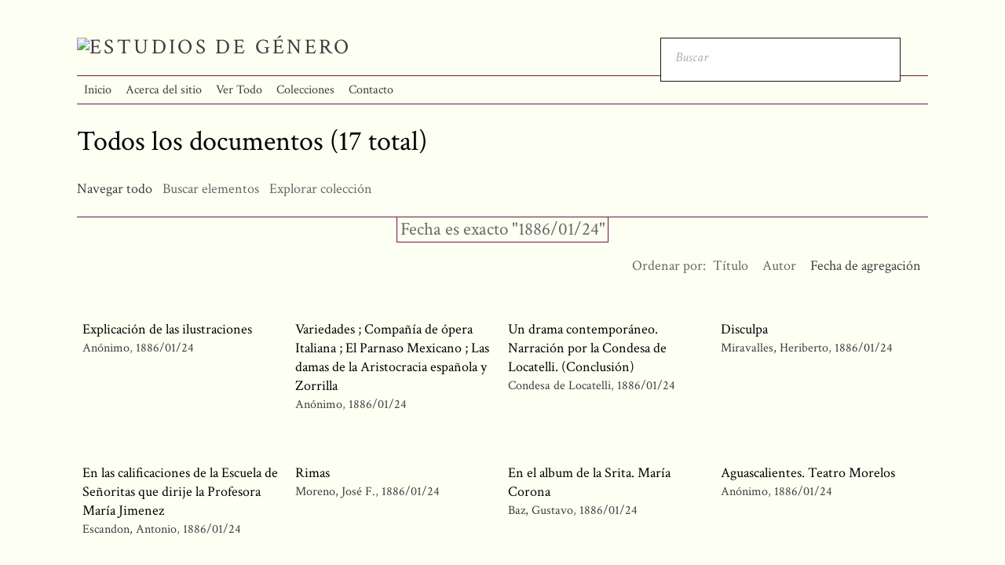

--- FILE ---
content_type: text/html; charset=utf-8
request_url: https://historiageneromexico.colmex.mx/items/browse?advanced%5B0%5D%5Belement_id%5D=40&advanced%5B0%5D%5Btype%5D=is+exactly&advanced%5B0%5D%5Bterms%5D=1886%2F01%2F24
body_size: 4799
content:
<!DOCTYPE html>
<html lang="es">
<head>
    <meta charset="utf-8">
    <meta name="viewport" content="width=device-width, initial-scale=1.0, maximum-scale=1.0, minimum-scale=1.0, user-scalable=yes" />
            <title>Todos los documentos &middot; Estudios de Género</title>

    <link rel="alternate" type="application/rss+xml" title="Canal de RSS Omeka" href="/items/browse?advanced%5B0%5D%5Belement_id%5D=40&amp;advanced%5B0%5D%5Btype%5D=is+exactly&amp;advanced%5B0%5D%5Bterms%5D=1886%2F01%2F24&amp;output=rss2" /><link rel="alternate" type="application/atom+xml" title="Canal de Atom Omeka" href="/items/browse?advanced%5B0%5D%5Belement_id%5D=40&amp;advanced%5B0%5D%5Btype%5D=is+exactly&amp;advanced%5B0%5D%5Bterms%5D=1886%2F01%2F24&amp;output=atom" />
    <!-- Plugin Stuff -->
    
    <!-- Stylesheets -->
    <link href="/application/views/scripts/css/public.css?v=3.1.1" media="screen" rel="stylesheet" type="text/css" >
<link href="/plugins/Html5Media/views/shared/mediaelement/mediaelementplayer.css?v=3.1.1" media="all" rel="stylesheet" type="text/css" >
<link href="/plugins/Html5Media/views/shared/css/html5media.css?v=3.1.1" media="all" rel="stylesheet" type="text/css" >
<link href="/plugins/Reference/views/public/css/reference.css?v=3.1.1" media="all" rel="stylesheet" type="text/css" >
<link href="/themes/centerrow/css/style.css?v=3.1.1" media="all" rel="stylesheet" type="text/css" >
<link href="/application/views/scripts/css/iconfonts.css?v=3.1.1" media="all" rel="stylesheet" type="text/css" >
<link href="https://fonts.googleapis.com/css?family=Crimson+Text:400,400italic,700,700italic" media="all" rel="stylesheet" type="text/css" >
<style>

body,
#search-form,
#search-container input[type="text"],
#search-container button,
#advanced-form {
    background-color: #Fefff3}

header nav .navigation,
#search-container input[type="text"],
#search-container button,
#search-form.closed + .search-toggle,
#advanced-form,
#search-filters ul li,
#item-filters ul li,
.element-set h2,
#exhibit-page-navigation,
#exhibit-pages > ul > li:not(:last-of-type),
#exhibit-pages h4,
table,
th, 
td,
select,
.item-pagination.navigation,
.secondary-nav ul {
    border-color: #741240}

a,
.secondary-nav.navigation li.active a,
.pagination-nav .sorting a,
#sort-links .sorting a,
#exhibit-pages .current a {
    color: #3F3C3F;
}
</style>
    <!-- JavaScripts -->
    <script type="text/javascript" src="//ajax.googleapis.com/ajax/libs/jquery/3.6.0/jquery.min.js"></script>
<script type="text/javascript">
    //<!--
    window.jQuery || document.write("<script type=\"text\/javascript\" src=\"\/application\/views\/scripts\/javascripts\/vendor\/jquery.js?v=3.1.1\" charset=\"utf-8\"><\/script>")    //-->
</script>
<script type="text/javascript" src="//ajax.googleapis.com/ajax/libs/jqueryui/1.12.1/jquery-ui.min.js"></script>
<script type="text/javascript">
    //<!--
    window.jQuery.ui || document.write("<script type=\"text\/javascript\" src=\"\/application\/views\/scripts\/javascripts\/vendor\/jquery-ui.js?v=3.1.1\" charset=\"utf-8\"><\/script>")    //-->
</script>
<script type="text/javascript" src="/application/views/scripts/javascripts/vendor/jquery.ui.touch-punch.js"></script>
<script type="text/javascript">
    //<!--
    jQuery.noConflict();    //-->
</script>
<script type="text/javascript">
    //<!--
    mejsL10n = {"language":"es","strings":{"mejs.download-file":"Descargar fichero","mejs.play":"Reproducir","mejs.pause":"Pausar","mejs.mute-toggle":"Silenciar","mejs.fullscreen":"Pantalla completa","mejs.captions-subtitles":"Subt\u00edtulos","mejs.none":"Ninguno","mejs.fullscreen-off":"Salir de pantalla completa","mejs.fullscreen-on":"Ir a pantalla completa","mejs.unmute":"Habilitar sonido","mejs.mute":"Silenciar","mejs.download-video":"Descargar v\u00eddeo","mejs.close":"Cerrar"}};    //-->
</script>
<script type="text/javascript" src="/plugins/Html5Media/views/shared/mediaelement/mediaelement-and-player.min.js?v=3.1.1"></script>
<script type="text/javascript" src="/application/views/scripts/javascripts/globals.js?v=3.1.1"></script>
<script type="text/javascript" src="/themes/centerrow/js/centerrow.js?v=3.1.1"></script></head>

<body class="items browse">
    <a href="#content" id="skipnav">Saltar al contenido principal</a>
        <div id="wrap">

        <header role="banner">

            
            <div id="site-title"><a href="https://historiageneromexico.colmex.mx" ><img src="https://historiageneromexico.colmex.mx/files/theme_uploads/69305fbe896ba9706f4001fa0df16faf.png" alt="Estudios de Género" /></a>
</div>

            <div id="search-container" role="search">
                                <form id="search-form" name="search-form" role="search" class="open" action="/search" aria-label="Buscar" method="get">    <input type="text" name="query" id="query" value="" title="Buscar" placeholder="Buscar">            <input type="hidden" name="query_type" value="keyword" id="query_type">                <input type="hidden" name="record_types[]" value="Item" id="record_types">                <input type="hidden" name="record_types[]" value="File" id="record_types">                <input type="hidden" name="record_types[]" value="Collection" id="record_types">                <button name="submit_search" id="submit_search" type="submit" value="Entregar">Entregar</button></form>                                <button type="button" class="search-toggle" title="Toggle search"></button>
            </div>


            <nav id="top-nav" role="navigation">
                <ul class="navigation">
    <li>
        <a href="/">Inicio</a>
    </li>
    <li>
        <a href="/sobre">Acerca del sitio</a>
    </li>
    <li class="active">
        <a href="/items/browse">Ver Todo</a>
    </li>
    <li>
        <a href="/colecciones">Colecciones</a>
    </li>
    <li>
        <a href="/contacto">Contacto</a>
    </li>
</ul>            </nav>

            

        </header>

        <article id="content" role="main">

            
<h1>Todos los documentos (17 total)</h1>

<nav class="items-nav navigation secondary-nav">
    <ul class="navigation">
    <li class="active">
        <a href="/items/browse">Navegar todo</a>
    </li>
    <li>
        <a href="/items/search">Buscar elementos</a>
    </li>
    <li>
        <a href="/references">Explorar colección</a>
    </li>
</ul></nav>

<div id="item-filters"><ul><li class="advanced">Fecha es exacto &quot;1886/01/24&quot;</li></ul></div>


<div id="sort-links">
    <span class="sort-label">Ordenar por:</span><ul id="sort-links-list"><li  ><a href="/items/browse?advanced%5B0%5D%5Belement_id%5D=40&amp;advanced%5B0%5D%5Btype%5D=is+exactly&amp;advanced%5B0%5D%5Bterms%5D=1886%2F01%2F24&amp;sort_field=Dublin+Core%2CTitle" aria-label="Orden ascendente Título" title="Orden ascendente">Título <span role="presentation" class="sort-icon"></span></a></li><li  ><a href="/items/browse?advanced%5B0%5D%5Belement_id%5D=40&amp;advanced%5B0%5D%5Btype%5D=is+exactly&amp;advanced%5B0%5D%5Bterms%5D=1886%2F01%2F24&amp;sort_field=Dublin+Core%2CCreator" aria-label="Orden ascendente Autor" title="Orden ascendente">Autor <span role="presentation" class="sort-icon"></span></a></li><li class="sorting desc" ><a href="/items/browse?advanced%5B0%5D%5Belement_id%5D=40&amp;advanced%5B0%5D%5Btype%5D=is+exactly&amp;advanced%5B0%5D%5Bterms%5D=1886%2F01%2F24&amp;sort_field=added&amp;sort_dir=a" aria-label="Ordenamiento descendente Fecha de agregación" title="Ordenamiento descendente">Fecha de agregación <span role="presentation" class="sort-icon"></span></a></li></ul></div>


<div class="records">
        <div class="item hentry">
        <div class="item-meta">
        
        <h2><a href="/items/show/27579" class="permalink">Explicación de las ilustraciones</a></h2>

                <span class="creator"><a href="/items/browse?advanced%5B0%5D%5Belement_id%5D=39&advanced%5B0%5D%5Btype%5D=is+exactly&advanced%5B0%5D%5Bterms%5D=An%C3%B3nimo">Anónimo</a></span>
                        <span class="date"><a href="/items/browse?advanced%5B0%5D%5Belement_id%5D=40&advanced%5B0%5D%5Btype%5D=is+exactly&advanced%5B0%5D%5Bterms%5D=1886%2F01%2F24">1886/01/24</a></span>
        
        <span class="Z3988" title="ctx_ver=Z39.88-2004&amp;rft_val_fmt=info%3Aofi%2Ffmt%3Akev%3Amtx%3Adc&amp;rfr_id=info%3Asid%2Fomeka.org%3Agenerator&amp;rft.creator=An%C3%B3nimo&amp;rft.date=1886%2F01%2F24&amp;rft.format=PDF&amp;rft.source=http%3A%2F%2Fwww.hndm.unam.mx%2Fconsulta%2Fpublicacion%2Fvisualizar%2F558075bd7d1e63c9fea1a0fc%3FintPagina%3D10%26amp%3Btipo%3Dpublicacion%26amp%3Banio%3D1886%26amp%3Bmes%3D01%26amp%3Bdia%3D24&amp;rft.language=spa&amp;rft.title=Explicaci%C3%B3n+de+las+ilustraciones&amp;rft.type=Article&amp;rft.identifier=https%3A%2F%2Fhistoriageneromexico.colmex.mx%2Fitems%2Fshow%2F27579" aria-hidden="true"></span>
        </div><!-- end class="item-meta" -->
    </div><!-- end class="item hentry" -->
        <div class="item hentry">
        <div class="item-meta">
        
        <h2><a href="/items/show/27576" class="permalink">Variedades ; Compañía de ópera Italiana ; El Parnaso Mexicano ; Las damas de la Aristocracia española y Zorrilla</a></h2>

                <span class="creator"><a href="/items/browse?advanced%5B0%5D%5Belement_id%5D=39&advanced%5B0%5D%5Btype%5D=is+exactly&advanced%5B0%5D%5Bterms%5D=An%C3%B3nimo">Anónimo</a></span>
                        <span class="date"><a href="/items/browse?advanced%5B0%5D%5Belement_id%5D=40&advanced%5B0%5D%5Btype%5D=is+exactly&advanced%5B0%5D%5Bterms%5D=1886%2F01%2F24">1886/01/24</a></span>
        
        <span class="Z3988" title="ctx_ver=Z39.88-2004&amp;rft_val_fmt=info%3Aofi%2Ffmt%3Akev%3Amtx%3Adc&amp;rfr_id=info%3Asid%2Fomeka.org%3Agenerator&amp;rft.creator=An%C3%B3nimo&amp;rft.date=1886%2F01%2F24&amp;rft.format=PDF&amp;rft.source=http%3A%2F%2Fwww.hndm.unam.mx%2Fconsulta%2Fpublicacion%2Fvisualizar%2F558075bd7d1e63c9fea1a0fc%3FintPagina%3D9%26amp%3Btipo%3Dpublicacion%26amp%3Banio%3D1886%26amp%3Bmes%3D01%26amp%3Bdia%3D24&amp;rft.language=spa&amp;rft.title=Variedades+%3B+Compa%C3%B1%C3%ADa+de+%C3%B3pera+Italiana+%3B+El+Parnaso+Mexicano+%3B+Las+damas+de+la+Aristocracia+espa%C3%B1ola+y+Zorrilla&amp;rft.type=Article&amp;rft.identifier=https%3A%2F%2Fhistoriageneromexico.colmex.mx%2Fitems%2Fshow%2F27576" aria-hidden="true"></span>
        </div><!-- end class="item-meta" -->
    </div><!-- end class="item hentry" -->
        <div class="item hentry">
        <div class="item-meta">
        
        <h2><a href="/items/show/27573" class="permalink">Un drama contemporáneo. Narración por la Condesa de Locatelli. (Conclusión)</a></h2>

                <span class="creator"><a href="/items/browse?advanced%5B0%5D%5Belement_id%5D=39&advanced%5B0%5D%5Btype%5D=is+exactly&advanced%5B0%5D%5Bterms%5D=Condesa+de+Locatelli">Condesa de Locatelli</a></span>
                        <span class="date"><a href="/items/browse?advanced%5B0%5D%5Belement_id%5D=40&advanced%5B0%5D%5Btype%5D=is+exactly&advanced%5B0%5D%5Bterms%5D=1886%2F01%2F24">1886/01/24</a></span>
        
        <span class="Z3988" title="ctx_ver=Z39.88-2004&amp;rft_val_fmt=info%3Aofi%2Ffmt%3Akev%3Amtx%3Adc&amp;rfr_id=info%3Asid%2Fomeka.org%3Agenerator&amp;rft.creator=Condesa+de+Locatelli&amp;rft.date=1886%2F01%2F24&amp;rft.format=PDF&amp;rft.source=http%3A%2F%2Fwww.hndm.unam.mx%2Fconsulta%2Fpublicacion%2Fvisualizar%2F558075bd7d1e63c9fea1a0fc%3FintPagina%3D9%26amp%3Btipo%3Dpublicacion%26amp%3Banio%3D1886%26amp%3Bmes%3D01%26amp%3Bdia%3D24&amp;rft.language=spa&amp;rft.title=Un+drama+contempor%C3%A1neo.+Narraci%C3%B3n+por+la+Condesa+de+Locatelli.+%28Conclusi%C3%B3n%29&amp;rft.type=Article&amp;rft.identifier=https%3A%2F%2Fhistoriageneromexico.colmex.mx%2Fitems%2Fshow%2F27573" aria-hidden="true"></span>
        </div><!-- end class="item-meta" -->
    </div><!-- end class="item hentry" -->
        <div class="item hentry">
        <div class="item-meta">
        
        <h2><a href="/items/show/27570" class="permalink">Disculpa</a></h2>

                <span class="creator"><a href="/items/browse?advanced%5B0%5D%5Belement_id%5D=39&advanced%5B0%5D%5Btype%5D=is+exactly&advanced%5B0%5D%5Bterms%5D=Miravalles%2C+Heriberto+">Miravalles, Heriberto </a></span>
                        <span class="date"><a href="/items/browse?advanced%5B0%5D%5Belement_id%5D=40&advanced%5B0%5D%5Btype%5D=is+exactly&advanced%5B0%5D%5Bterms%5D=1886%2F01%2F24">1886/01/24</a></span>
        
        <span class="Z3988" title="ctx_ver=Z39.88-2004&amp;rft_val_fmt=info%3Aofi%2Ffmt%3Akev%3Amtx%3Adc&amp;rfr_id=info%3Asid%2Fomeka.org%3Agenerator&amp;rft.creator=Miravalles%2C+Heriberto+&amp;rft.date=1886%2F01%2F24&amp;rft.format=PDF&amp;rft.source=http%3A%2F%2Fwww.hndm.unam.mx%2Fconsulta%2Fpublicacion%2Fvisualizar%2F558075bd7d1e63c9fea1a0fc%3FintPagina%3D8%26amp%3Btipo%3Dpublicacion%26amp%3Banio%3D1886%26amp%3Bmes%3D01%26amp%3Bdia%3D24&amp;rft.language=spa&amp;rft.title=Disculpa&amp;rft.type=Article&amp;rft.identifier=https%3A%2F%2Fhistoriageneromexico.colmex.mx%2Fitems%2Fshow%2F27570" aria-hidden="true"></span>
        </div><!-- end class="item-meta" -->
    </div><!-- end class="item hentry" -->
        <div class="item hentry">
        <div class="item-meta">
        
        <h2><a href="/items/show/27567" class="permalink">En las calificaciones de la Escuela de Señoritas que dirije la Profesora María Jimenez</a></h2>

                <span class="creator"><a href="/items/browse?advanced%5B0%5D%5Belement_id%5D=39&advanced%5B0%5D%5Btype%5D=is+exactly&advanced%5B0%5D%5Bterms%5D=Escandon%2C+Antonio+">Escandon, Antonio </a></span>
                        <span class="date"><a href="/items/browse?advanced%5B0%5D%5Belement_id%5D=40&advanced%5B0%5D%5Btype%5D=is+exactly&advanced%5B0%5D%5Bterms%5D=1886%2F01%2F24">1886/01/24</a></span>
        
        <span class="Z3988" title="ctx_ver=Z39.88-2004&amp;rft_val_fmt=info%3Aofi%2Ffmt%3Akev%3Amtx%3Adc&amp;rfr_id=info%3Asid%2Fomeka.org%3Agenerator&amp;rft.creator=Escandon%2C+Antonio+&amp;rft.date=1886%2F01%2F24&amp;rft.format=PDF&amp;rft.source=http%3A%2F%2Fwww.hndm.unam.mx%2Fconsulta%2Fpublicacion%2Fvisualizar%2F558075bd7d1e63c9fea1a0fc%3FintPagina%3D8%26amp%3Btipo%3Dpublicacion%26amp%3Banio%3D1886%26amp%3Bmes%3D01%26amp%3Bdia%3D24&amp;rft.language=spa&amp;rft.title=En+las+calificaciones+de+la+Escuela+de+Se%C3%B1oritas+que+dirije+la+Profesora+Mar%C3%ADa+Jimenez&amp;rft.type=Article&amp;rft.identifier=https%3A%2F%2Fhistoriageneromexico.colmex.mx%2Fitems%2Fshow%2F27567" aria-hidden="true"></span>
        </div><!-- end class="item-meta" -->
    </div><!-- end class="item hentry" -->
        <div class="item hentry">
        <div class="item-meta">
        
        <h2><a href="/items/show/27564" class="permalink">Rimas</a></h2>

                <span class="creator"><a href="/items/browse?advanced%5B0%5D%5Belement_id%5D=39&advanced%5B0%5D%5Btype%5D=is+exactly&advanced%5B0%5D%5Bterms%5D=Moreno%2C+Jos%C3%A9+F.">Moreno, José F.</a></span>
                        <span class="date"><a href="/items/browse?advanced%5B0%5D%5Belement_id%5D=40&advanced%5B0%5D%5Btype%5D=is+exactly&advanced%5B0%5D%5Bterms%5D=1886%2F01%2F24">1886/01/24</a></span>
        
        <span class="Z3988" title="ctx_ver=Z39.88-2004&amp;rft_val_fmt=info%3Aofi%2Ffmt%3Akev%3Amtx%3Adc&amp;rfr_id=info%3Asid%2Fomeka.org%3Agenerator&amp;rft.creator=Moreno%2C+Jos%C3%A9+F.&amp;rft.date=1886%2F01%2F24&amp;rft.format=PDF&amp;rft.source=http%3A%2F%2Fwww.hndm.unam.mx%2Fconsulta%2Fpublicacion%2Fvisualizar%2F558075bd7d1e63c9fea1a0fc%3FintPagina%3D8%26amp%3Btipo%3Dpublicacion%26amp%3Banio%3D1886%26amp%3Bmes%3D01%26amp%3Bdia%3D24&amp;rft.language=spa&amp;rft.title=Rimas&amp;rft.type=Article&amp;rft.identifier=https%3A%2F%2Fhistoriageneromexico.colmex.mx%2Fitems%2Fshow%2F27564" aria-hidden="true"></span>
        </div><!-- end class="item-meta" -->
    </div><!-- end class="item hentry" -->
        <div class="item hentry">
        <div class="item-meta">
        
        <h2><a href="/items/show/27561" class="permalink">En el album de la Srita. María Corona</a></h2>

                <span class="creator"><a href="/items/browse?advanced%5B0%5D%5Belement_id%5D=39&advanced%5B0%5D%5Btype%5D=is+exactly&advanced%5B0%5D%5Bterms%5D=Baz%2C+Gustavo">Baz, Gustavo</a></span>
                        <span class="date"><a href="/items/browse?advanced%5B0%5D%5Belement_id%5D=40&advanced%5B0%5D%5Btype%5D=is+exactly&advanced%5B0%5D%5Bterms%5D=1886%2F01%2F24">1886/01/24</a></span>
        
        <span class="Z3988" title="ctx_ver=Z39.88-2004&amp;rft_val_fmt=info%3Aofi%2Ffmt%3Akev%3Amtx%3Adc&amp;rfr_id=info%3Asid%2Fomeka.org%3Agenerator&amp;rft.creator=Baz%2C+Gustavo&amp;rft.date=1886%2F01%2F24&amp;rft.format=PDF&amp;rft.source=http%3A%2F%2Fwww.hndm.unam.mx%2Fconsulta%2Fpublicacion%2Fvisualizar%2F558075bd7d1e63c9fea1a0fc%3FintPagina%3D8%26amp%3Btipo%3Dpublicacion%26amp%3Banio%3D1886%26amp%3Bmes%3D01%26amp%3Bdia%3D24&amp;rft.language=spa&amp;rft.title=En+el+album+de+la+Srita.+Mar%C3%ADa+Corona&amp;rft.type=Article&amp;rft.identifier=https%3A%2F%2Fhistoriageneromexico.colmex.mx%2Fitems%2Fshow%2F27561" aria-hidden="true"></span>
        </div><!-- end class="item-meta" -->
    </div><!-- end class="item hentry" -->
        <div class="item hentry">
        <div class="item-meta">
        
        <h2><a href="/items/show/27558" class="permalink">Aguascalientes. Teatro Morelos</a></h2>

                <span class="creator"><a href="/items/browse?advanced%5B0%5D%5Belement_id%5D=39&advanced%5B0%5D%5Btype%5D=is+exactly&advanced%5B0%5D%5Bterms%5D=An%C3%B3nimo">Anónimo</a></span>
                        <span class="date"><a href="/items/browse?advanced%5B0%5D%5Belement_id%5D=40&advanced%5B0%5D%5Btype%5D=is+exactly&advanced%5B0%5D%5Bterms%5D=1886%2F01%2F24">1886/01/24</a></span>
        
        <span class="Z3988" title="ctx_ver=Z39.88-2004&amp;rft_val_fmt=info%3Aofi%2Ffmt%3Akev%3Amtx%3Adc&amp;rfr_id=info%3Asid%2Fomeka.org%3Agenerator&amp;rft.creator=An%C3%B3nimo&amp;rft.date=1886%2F01%2F24&amp;rft.format=PDF&amp;rft.source=http%3A%2F%2Fwww.hndm.unam.mx%2Fconsulta%2Fpublicacion%2Fvisualizar%2F558075bd7d1e63c9fea1a0fc%3FintPagina%3D7%26amp%3Btipo%3Dpublicacion%26amp%3Banio%3D1886%26amp%3Bmes%3D01%26amp%3Bdia%3D24&amp;rft.language=spa&amp;rft.title=Aguascalientes.+Teatro+Morelos&amp;rft.type=Article&amp;rft.identifier=https%3A%2F%2Fhistoriageneromexico.colmex.mx%2Fitems%2Fshow%2F27558" aria-hidden="true"></span>
        </div><!-- end class="item-meta" -->
    </div><!-- end class="item hentry" -->
        <div class="item hentry">
        <div class="item-meta">
        
        <h2><a href="/items/show/27555" class="permalink">Tumba de la hermosa Emperatriz de la India Moontaj-i-Majal</a></h2>

                <span class="creator"><a href="/items/browse?advanced%5B0%5D%5Belement_id%5D=39&advanced%5B0%5D%5Btype%5D=is+exactly&advanced%5B0%5D%5Bterms%5D=An%C3%B3nimo">Anónimo</a></span>
                        <span class="date"><a href="/items/browse?advanced%5B0%5D%5Belement_id%5D=40&advanced%5B0%5D%5Btype%5D=is+exactly&advanced%5B0%5D%5Bterms%5D=1886%2F01%2F24">1886/01/24</a></span>
        
        <span class="Z3988" title="ctx_ver=Z39.88-2004&amp;rft_val_fmt=info%3Aofi%2Ffmt%3Akev%3Amtx%3Adc&amp;rfr_id=info%3Asid%2Fomeka.org%3Agenerator&amp;rft.creator=An%C3%B3nimo&amp;rft.date=1886%2F01%2F24&amp;rft.format=PDF&amp;rft.source=http%3A%2F%2Fwww.hndm.unam.mx%2Fconsulta%2Fpublicacion%2Fvisualizar%2F558075bd7d1e63c9fea1a0fc%3FintPagina%3D7%26amp%3Btipo%3Dpublicacion%26amp%3Banio%3D1886%26amp%3Bmes%3D01%26amp%3Bdia%3D24&amp;rft.language=spa&amp;rft.title=Tumba+de+la+hermosa+Emperatriz+de+la+India+Moontaj-i-Majal&amp;rft.type=Article&amp;rft.identifier=https%3A%2F%2Fhistoriageneromexico.colmex.mx%2Fitems%2Fshow%2F27555" aria-hidden="true"></span>
        </div><!-- end class="item-meta" -->
    </div><!-- end class="item hentry" -->
        <div class="item hentry">
        <div class="item-meta">
        
        <h2><a href="/items/show/27552" class="permalink">Junta Directiva del Casino Español de México: D. Casimiro del Collado, D. Antonio Basagotti, D. Cándido Toriello Guerra y D. Moreno, José F.</a></h2>

                <span class="creator"><a href="/items/browse?advanced%5B0%5D%5Belement_id%5D=39&advanced%5B0%5D%5Btype%5D=is+exactly&advanced%5B0%5D%5Bterms%5D=An%C3%B3nimo">Anónimo</a></span>
                        <span class="date"><a href="/items/browse?advanced%5B0%5D%5Belement_id%5D=40&advanced%5B0%5D%5Btype%5D=is+exactly&advanced%5B0%5D%5Bterms%5D=1886%2F01%2F24">1886/01/24</a></span>
        
        <span class="Z3988" title="ctx_ver=Z39.88-2004&amp;rft_val_fmt=info%3Aofi%2Ffmt%3Akev%3Amtx%3Adc&amp;rfr_id=info%3Asid%2Fomeka.org%3Agenerator&amp;rft.creator=An%C3%B3nimo&amp;rft.date=1886%2F01%2F24&amp;rft.format=PDF&amp;rft.source=http%3A%2F%2Fwww.hndm.unam.mx%2Fconsulta%2Fpublicacion%2Fvisualizar%2F558075bd7d1e63c9fea1a0fc%3FintPagina%3D6%26amp%3Btipo%3Dpublicacion%26amp%3Banio%3D1886%26amp%3Bmes%3D01%26amp%3Bdia%3D24&amp;rft.language=spa&amp;rft.title=Junta+Directiva+del+Casino+Espa%C3%B1ol+de+M%C3%A9xico%3A+D.+Casimiro+del+Collado%2C+D.+Antonio+Basagotti%2C+D.+C%C3%A1ndido+Toriello+Guerra+y+D.+Moreno%2C+Jos%C3%A9+F.&amp;rft.type=Article&amp;rft.identifier=https%3A%2F%2Fhistoriageneromexico.colmex.mx%2Fitems%2Fshow%2F27552" aria-hidden="true"></span>
        </div><!-- end class="item-meta" -->
    </div><!-- end class="item hentry" -->
        <div class="item hentry">
        <div class="item-meta">
        
        <h2><a href="/items/show/27549" class="permalink">Frente a Toledo</a></h2>

                <span class="creator"><a href="/items/browse?advanced%5B0%5D%5Belement_id%5D=39&advanced%5B0%5D%5Btype%5D=is+exactly&advanced%5B0%5D%5Bterms%5D=Peza%2C+Juan+de+Dios+1852-1910">Peza, Juan de Dios 1852-1910</a></span>
                        <span class="date"><a href="/items/browse?advanced%5B0%5D%5Belement_id%5D=40&advanced%5B0%5D%5Btype%5D=is+exactly&advanced%5B0%5D%5Bterms%5D=1886%2F01%2F24">1886/01/24</a></span>
        
        <span class="Z3988" title="ctx_ver=Z39.88-2004&amp;rft_val_fmt=info%3Aofi%2Ffmt%3Akev%3Amtx%3Adc&amp;rfr_id=info%3Asid%2Fomeka.org%3Agenerator&amp;rft.creator=Peza%2C+Juan+de+Dios+1852-1910&amp;rft.date=1886%2F01%2F24&amp;rft.format=PDF&amp;rft.source=http%3A%2F%2Fwww.hndm.unam.mx%2Fconsulta%2Fpublicacion%2Fvisualizar%2F558075bd7d1e63c9fea1a0fc%3FintPagina%3D5%26amp%3Btipo%3Dpublicacion%26amp%3Banio%3D1886%26amp%3Bmes%3D01%26amp%3Bdia%3D24&amp;rft.language=spa&amp;rft.title=Frente+a+Toledo&amp;rft.type=Article&amp;rft.identifier=https%3A%2F%2Fhistoriageneromexico.colmex.mx%2Fitems%2Fshow%2F27549" aria-hidden="true"></span>
        </div><!-- end class="item-meta" -->
    </div><!-- end class="item hentry" -->
        <div class="item hentry">
        <div class="item-meta">
        
        <h2><a href="/items/show/27546" class="permalink">En una ausencia</a></h2>

                <span class="creator"><a href="/items/browse?advanced%5B0%5D%5Belement_id%5D=39&advanced%5B0%5D%5Btype%5D=is+exactly&advanced%5B0%5D%5Bterms%5D=Del+Collado%2C+Casimiro">Del Collado, Casimiro</a></span>
                        <span class="date"><a href="/items/browse?advanced%5B0%5D%5Belement_id%5D=40&advanced%5B0%5D%5Btype%5D=is+exactly&advanced%5B0%5D%5Bterms%5D=1886%2F01%2F24">1886/01/24</a></span>
        
        <span class="Z3988" title="ctx_ver=Z39.88-2004&amp;rft_val_fmt=info%3Aofi%2Ffmt%3Akev%3Amtx%3Adc&amp;rfr_id=info%3Asid%2Fomeka.org%3Agenerator&amp;rft.creator=Del+Collado%2C+Casimiro&amp;rft.date=1886%2F01%2F24&amp;rft.format=PDF&amp;rft.source=http%3A%2F%2Fwww.hndm.unam.mx%2Fconsulta%2Fpublicacion%2Fvisualizar%2F558075bd7d1e63c9fea1a0fc%3FintPagina%3D5%26amp%3Btipo%3Dpublicacion%26amp%3Banio%3D1886%26amp%3Bmes%3D01%26amp%3Bdia%3D24&amp;rft.language=spa&amp;rft.title=En+una+ausencia&amp;rft.type=Article&amp;rft.identifier=https%3A%2F%2Fhistoriageneromexico.colmex.mx%2Fitems%2Fshow%2F27546" aria-hidden="true"></span>
        </div><!-- end class="item-meta" -->
    </div><!-- end class="item hentry" -->
        <div class="item hentry">
        <div class="item-meta">
        
        <h2><a href="/items/show/27543" class="permalink">Revista de Madrid</a></h2>

                <span class="creator"><a href="/items/browse?advanced%5B0%5D%5Belement_id%5D=39&advanced%5B0%5D%5Btype%5D=is+exactly&advanced%5B0%5D%5Bterms%5D=C.+de+la+M.">C. de la M.</a></span>
                        <span class="date"><a href="/items/browse?advanced%5B0%5D%5Belement_id%5D=40&advanced%5B0%5D%5Btype%5D=is+exactly&advanced%5B0%5D%5Bterms%5D=1886%2F01%2F24">1886/01/24</a></span>
        
        <span class="Z3988" title="ctx_ver=Z39.88-2004&amp;rft_val_fmt=info%3Aofi%2Ffmt%3Akev%3Amtx%3Adc&amp;rfr_id=info%3Asid%2Fomeka.org%3Agenerator&amp;rft.creator=C.+de+la+M.&amp;rft.date=1886%2F01%2F24&amp;rft.format=PDF&amp;rft.source=http%3A%2F%2Fwww.hndm.unam.mx%2Fconsulta%2Fpublicacion%2Fvisualizar%2F558075bd7d1e63c9fea1a0fc%3FintPagina%3D4%26amp%3Btipo%3Dpublicacion%26amp%3Banio%3D1886%26amp%3Bmes%3D01%26amp%3Bdia%3D24&amp;rft.language=spa&amp;rft.title=Revista+de+Madrid&amp;rft.type=Article&amp;rft.identifier=https%3A%2F%2Fhistoriageneromexico.colmex.mx%2Fitems%2Fshow%2F27543" aria-hidden="true"></span>
        </div><!-- end class="item-meta" -->
    </div><!-- end class="item hentry" -->
        <div class="item hentry">
        <div class="item-meta">
        
        <h2><a href="/items/show/27540" class="permalink">Crónica parisiense</a></h2>

                <span class="creator"><a href="/items/browse?advanced%5B0%5D%5Belement_id%5D=39&advanced%5B0%5D%5Btype%5D=is+exactly&advanced%5B0%5D%5Bterms%5D=De+la+Pe%C3%B1a%2C+Carolina">De la Peña, Carolina</a></span>
                        <span class="date"><a href="/items/browse?advanced%5B0%5D%5Belement_id%5D=40&advanced%5B0%5D%5Btype%5D=is+exactly&advanced%5B0%5D%5Bterms%5D=1886%2F01%2F24">1886/01/24</a></span>
        
        <span class="Z3988" title="ctx_ver=Z39.88-2004&amp;rft_val_fmt=info%3Aofi%2Ffmt%3Akev%3Amtx%3Adc&amp;rfr_id=info%3Asid%2Fomeka.org%3Agenerator&amp;rft.creator=De+la+Pe%C3%B1a%2C+Carolina&amp;rft.date=1886%2F01%2F24&amp;rft.format=PDF&amp;rft.source=http%3A%2F%2Fwww.hndm.unam.mx%2Fconsulta%2Fpublicacion%2Fvisualizar%2F558075bd7d1e63c9fea1a0fc%3FintPagina%3D4%26amp%3Btipo%3Dpublicacion%26amp%3Banio%3D1886%26amp%3Bmes%3D01%26amp%3Bdia%3D24&amp;rft.language=spa&amp;rft.title=Cr%C3%B3nica+parisiense&amp;rft.type=Article&amp;rft.identifier=https%3A%2F%2Fhistoriageneromexico.colmex.mx%2Fitems%2Fshow%2F27540" aria-hidden="true"></span>
        </div><!-- end class="item-meta" -->
    </div><!-- end class="item hentry" -->
        <div class="item hentry">
        <div class="item-meta">
        
        <h2><a href="/items/show/27537" class="permalink">El poeta mexicano Manuel Acuña </a></h2>

                <span class="creator"><a href="/items/browse?advanced%5B0%5D%5Belement_id%5D=39&advanced%5B0%5D%5Btype%5D=is+exactly&advanced%5B0%5D%5Bterms%5D=Fuentes+y+Betancourt%2C+E.">Fuentes y Betancourt, E.</a></span>
                        <span class="date"><a href="/items/browse?advanced%5B0%5D%5Belement_id%5D=40&advanced%5B0%5D%5Btype%5D=is+exactly&advanced%5B0%5D%5Bterms%5D=1886%2F01%2F24">1886/01/24</a></span>
        
        <span class="Z3988" title="ctx_ver=Z39.88-2004&amp;rft_val_fmt=info%3Aofi%2Ffmt%3Akev%3Amtx%3Adc&amp;rfr_id=info%3Asid%2Fomeka.org%3Agenerator&amp;rft.creator=Fuentes+y+Betancourt%2C+E.&amp;rft.date=1886%2F01%2F24&amp;rft.format=PDF&amp;rft.source=http%3A%2F%2Fwww.hndm.unam.mx%2Fconsulta%2Fpublicacion%2Fvisualizar%2F558075bd7d1e63c9fea1a0fc%3FintPagina%3D3%26amp%3Btipo%3Dpublicacion%26amp%3Banio%3D1886%26amp%3Bmes%3D01%26amp%3Bdia%3D24&amp;rft.language=spa&amp;rft.title=El+poeta+mexicano+Manuel+Acu%C3%B1a+&amp;rft.type=Article&amp;rft.identifier=https%3A%2F%2Fhistoriageneromexico.colmex.mx%2Fitems%2Fshow%2F27537" aria-hidden="true"></span>
        </div><!-- end class="item-meta" -->
    </div><!-- end class="item hentry" -->
        <div class="item hentry">
        <div class="item-meta">
        
        <h2><a href="/items/show/27534" class="permalink">Heroínas Catalanas (continuación)</a></h2>

                <span class="creator"><a href="/items/browse?advanced%5B0%5D%5Belement_id%5D=39&advanced%5B0%5D%5Btype%5D=is+exactly&advanced%5B0%5D%5Bterms%5D=Gimeno+de+Flaquer%2C+Concepcio%CC%81n%2C+1850-1919">Gimeno de Flaquer, Concepción, 1850-1919</a></span>
                        <span class="date"><a href="/items/browse?advanced%5B0%5D%5Belement_id%5D=40&advanced%5B0%5D%5Btype%5D=is+exactly&advanced%5B0%5D%5Bterms%5D=1886%2F01%2F24">1886/01/24</a></span>
        
        <span class="Z3988" title="ctx_ver=Z39.88-2004&amp;rft_val_fmt=info%3Aofi%2Ffmt%3Akev%3Amtx%3Adc&amp;rfr_id=info%3Asid%2Fomeka.org%3Agenerator&amp;rft.creator=Gimeno+de+Flaquer%2C+Concepcio%CC%81n%2C+1850-1919&amp;rft.date=1886%2F01%2F24&amp;rft.format=PDF&amp;rft.source=http%3A%2F%2Fwww.hndm.unam.mx%2Fconsulta%2Fpublicacion%2Fvisualizar%2F558075bd7d1e63c9fea1a0fc%3FintPagina%3D2%26amp%3Btipo%3Dpublicacion%26amp%3Banio%3D1886%26amp%3Bmes%3D01%26amp%3Bdia%3D24&amp;rft.language=spa&amp;rft.title=Hero%C3%ADnas+Catalanas+%28continuaci%C3%B3n%29&amp;rft.type=Article&amp;rft.identifier=https%3A%2F%2Fhistoriageneromexico.colmex.mx%2Fitems%2Fshow%2F27534" aria-hidden="true"></span>
        </div><!-- end class="item-meta" -->
    </div><!-- end class="item hentry" -->
        <div class="item hentry">
        <div class="item-meta">
        
        <h2><a href="/items/show/27531" class="permalink">Retrato de Jorge Sand</a></h2>

                <span class="creator"><a href="/items/browse?advanced%5B0%5D%5Belement_id%5D=39&advanced%5B0%5D%5Btype%5D=is+exactly&advanced%5B0%5D%5Bterms%5D=An%C3%B3nimo">Anónimo</a></span>
                        <span class="date"><a href="/items/browse?advanced%5B0%5D%5Belement_id%5D=40&advanced%5B0%5D%5Btype%5D=is+exactly&advanced%5B0%5D%5Bterms%5D=1886%2F01%2F24">1886/01/24</a></span>
        
        <span class="Z3988" title="ctx_ver=Z39.88-2004&amp;rft_val_fmt=info%3Aofi%2Ffmt%3Akev%3Amtx%3Adc&amp;rfr_id=info%3Asid%2Fomeka.org%3Agenerator&amp;rft.creator=An%C3%B3nimo&amp;rft.date=1886%2F01%2F24&amp;rft.format=PDF&amp;rft.source=http%3A%2F%2Fwww.hndm.unam.mx%2Fconsulta%2Fpublicacion%2Fvisualizar%2F558075bd7d1e63c9fea1a0fc%3Fanio%3D1886%26amp%3Bmes%3D01%26amp%3Bdia%3D24%26amp%3Btipo%3Dpublicacion&amp;rft.language=spa&amp;rft.title=Retrato+de+Jorge+Sand&amp;rft.type=Article&amp;rft.identifier=https%3A%2F%2Fhistoriageneromexico.colmex.mx%2Fitems%2Fshow%2F27531" aria-hidden="true"></span>
        </div><!-- end class="item-meta" -->
    </div><!-- end class="item hentry" -->
    </div>


<div id="outputs">
    <span class="outputs-label">Formatos de Salida</span>
                <p id="output-format-list">
        <a href="/items/browse?advanced%5B0%5D%5Belement_id%5D=40&amp;advanced%5B0%5D%5Btype%5D=is+exactly&amp;advanced%5B0%5D%5Bterms%5D=1886%2F01%2F24&amp;output=atom">atom</a>, <a href="/items/browse?advanced%5B0%5D%5Belement_id%5D=40&amp;advanced%5B0%5D%5Btype%5D=is+exactly&amp;advanced%5B0%5D%5Bterms%5D=1886%2F01%2F24&amp;output=csv">csv</a>, <a href="/items/browse?advanced%5B0%5D%5Belement_id%5D=40&amp;advanced%5B0%5D%5Btype%5D=is+exactly&amp;advanced%5B0%5D%5Bterms%5D=1886%2F01%2F24&amp;output=dc-rdf">dc-rdf</a>, <a href="/items/browse?advanced%5B0%5D%5Belement_id%5D=40&amp;advanced%5B0%5D%5Btype%5D=is+exactly&amp;advanced%5B0%5D%5Bterms%5D=1886%2F01%2F24&amp;output=dcmes-xml">dcmes-xml</a>, <a href="/items/browse?advanced%5B0%5D%5Belement_id%5D=40&amp;advanced%5B0%5D%5Btype%5D=is+exactly&amp;advanced%5B0%5D%5Bterms%5D=1886%2F01%2F24&amp;output=json">json</a>, <a href="/items/browse?advanced%5B0%5D%5Belement_id%5D=40&amp;advanced%5B0%5D%5Btype%5D=is+exactly&amp;advanced%5B0%5D%5Bterms%5D=1886%2F01%2F24&amp;output=omeka-xml">omeka-xml</a>, <a href="/items/browse?advanced%5B0%5D%5Belement_id%5D=40&amp;advanced%5B0%5D%5Btype%5D=is+exactly&amp;advanced%5B0%5D%5Bterms%5D=1886%2F01%2F24&amp;output=rss2">rss2</a>        </p>
    </div>


</article><!-- end content -->
</div>

<footer role="contentinfo">

    <div id="footer-content" class="center-div">
                <div id="custom-footer-text">
            <p><p>Desarrollado por la<span> </span><a href="https://biblioteca.colmex.mx/" class="navbar-link" target="_blank" rel="noreferrer noopener">Biblioteca Daniel Cosío Villegas - El Colegio de México</a>. <br /> Carretera Picacho Ajusco No. 20<br /> Ampliación Fuentes del Pedregal<br /> Delegación Tlalpan C.P. 14110 <br /> Ciudad de México, México<br />5554493000</p></p>
        </div>
                        <nav id="bottom-nav"><ul class="navigation">
    <li>
        <a href="/">Inicio</a>
    </li>
    <li>
        <a href="/sobre">Acerca del sitio</a>
    </li>
    <li class="active">
        <a href="/items/browse">Ver Todo</a>
    </li>
    <li>
        <a href="/colecciones">Colecciones</a>
    </li>
    <li>
        <a href="/contacto">Contacto</a>
    </li>
</ul></nav>
        <p>Tecnología de <a href="http://omeka.org">Omeka</a>.</p>

    </div><!-- end footer-content -->

     
</footer>

<script type="text/javascript">
    jQuery(document).ready(function(){
        Omeka.skipNav();
    });
</script>

</body>

</html>
